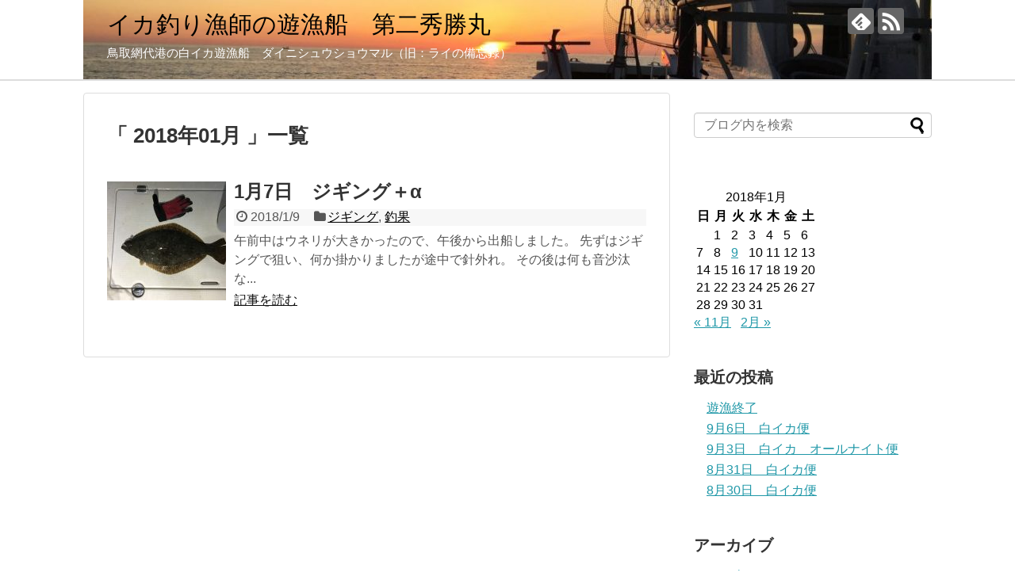

--- FILE ---
content_type: text/html; charset=UTF-8
request_url: https://raimaru.com/2018/01/
body_size: 8568
content:
<!DOCTYPE html>
<html lang="ja">
<head>
<meta charset="UTF-8">
  <meta name="viewport" content="width=1280, maximum-scale=1, user-scalable=yes">
<link rel="alternate" type="application/rss+xml" title="イカ釣り漁師の遊漁船　第二秀勝丸 RSS Feed" href="https://raimaru.com/feed/" />
<link rel="pingback" href="https://raimaru.com/xmlrpc.php" />
<meta name="robots" content="noindex,follow">
<!-- OGP -->
<meta property="og:type" content="website">
<meta property="og:description" content="鳥取網代港の白イカ遊漁船　ダイニシュウショウマル（旧：ライの備忘録）">
<meta property="og:title" content="イカ釣り漁師の遊漁船　第二秀勝丸">
<meta property="og:url" content="https://raimaru.com">
<meta property="og:image" content="https://raimaru.com/wp-content/uploads/2016/10/cropped-cropped-image-1-e1476423018814-1.jpeg">
<meta property="og:site_name" content="イカ釣り漁師の遊漁船　第二秀勝丸">
<meta property="og:locale" content="ja_JP">
<!-- /OGP -->
<!-- Twitter Card -->
<meta name="twitter:card" content="summary">
<meta name="twitter:description" content="鳥取網代港の白イカ遊漁船　ダイニシュウショウマル（旧：ライの備忘録）">
<meta name="twitter:title" content="イカ釣り漁師の遊漁船　第二秀勝丸">
<meta name="twitter:url" content="https://raimaru.com">
<meta name="twitter:domain" content="raimaru.com">
<!-- /Twitter Card -->

<title>2018年1月  |  イカ釣り漁師の遊漁船　第二秀勝丸</title>
<meta name='robots' content='max-image-preview:large' />
<link rel="alternate" type="application/rss+xml" title="イカ釣り漁師の遊漁船　第二秀勝丸 &raquo; フィード" href="https://raimaru.com/feed/" />
<link rel="alternate" type="application/rss+xml" title="イカ釣り漁師の遊漁船　第二秀勝丸 &raquo; コメントフィード" href="https://raimaru.com/comments/feed/" />
<script type="text/javascript">
/* <![CDATA[ */
window._wpemojiSettings = {"baseUrl":"https:\/\/s.w.org\/images\/core\/emoji\/14.0.0\/72x72\/","ext":".png","svgUrl":"https:\/\/s.w.org\/images\/core\/emoji\/14.0.0\/svg\/","svgExt":".svg","source":{"concatemoji":"https:\/\/raimaru.com\/wp-includes\/js\/wp-emoji-release.min.js"}};
/*! This file is auto-generated */
!function(i,n){var o,s,e;function c(e){try{var t={supportTests:e,timestamp:(new Date).valueOf()};sessionStorage.setItem(o,JSON.stringify(t))}catch(e){}}function p(e,t,n){e.clearRect(0,0,e.canvas.width,e.canvas.height),e.fillText(t,0,0);var t=new Uint32Array(e.getImageData(0,0,e.canvas.width,e.canvas.height).data),r=(e.clearRect(0,0,e.canvas.width,e.canvas.height),e.fillText(n,0,0),new Uint32Array(e.getImageData(0,0,e.canvas.width,e.canvas.height).data));return t.every(function(e,t){return e===r[t]})}function u(e,t,n){switch(t){case"flag":return n(e,"\ud83c\udff3\ufe0f\u200d\u26a7\ufe0f","\ud83c\udff3\ufe0f\u200b\u26a7\ufe0f")?!1:!n(e,"\ud83c\uddfa\ud83c\uddf3","\ud83c\uddfa\u200b\ud83c\uddf3")&&!n(e,"\ud83c\udff4\udb40\udc67\udb40\udc62\udb40\udc65\udb40\udc6e\udb40\udc67\udb40\udc7f","\ud83c\udff4\u200b\udb40\udc67\u200b\udb40\udc62\u200b\udb40\udc65\u200b\udb40\udc6e\u200b\udb40\udc67\u200b\udb40\udc7f");case"emoji":return!n(e,"\ud83e\udef1\ud83c\udffb\u200d\ud83e\udef2\ud83c\udfff","\ud83e\udef1\ud83c\udffb\u200b\ud83e\udef2\ud83c\udfff")}return!1}function f(e,t,n){var r="undefined"!=typeof WorkerGlobalScope&&self instanceof WorkerGlobalScope?new OffscreenCanvas(300,150):i.createElement("canvas"),a=r.getContext("2d",{willReadFrequently:!0}),o=(a.textBaseline="top",a.font="600 32px Arial",{});return e.forEach(function(e){o[e]=t(a,e,n)}),o}function t(e){var t=i.createElement("script");t.src=e,t.defer=!0,i.head.appendChild(t)}"undefined"!=typeof Promise&&(o="wpEmojiSettingsSupports",s=["flag","emoji"],n.supports={everything:!0,everythingExceptFlag:!0},e=new Promise(function(e){i.addEventListener("DOMContentLoaded",e,{once:!0})}),new Promise(function(t){var n=function(){try{var e=JSON.parse(sessionStorage.getItem(o));if("object"==typeof e&&"number"==typeof e.timestamp&&(new Date).valueOf()<e.timestamp+604800&&"object"==typeof e.supportTests)return e.supportTests}catch(e){}return null}();if(!n){if("undefined"!=typeof Worker&&"undefined"!=typeof OffscreenCanvas&&"undefined"!=typeof URL&&URL.createObjectURL&&"undefined"!=typeof Blob)try{var e="postMessage("+f.toString()+"("+[JSON.stringify(s),u.toString(),p.toString()].join(",")+"));",r=new Blob([e],{type:"text/javascript"}),a=new Worker(URL.createObjectURL(r),{name:"wpTestEmojiSupports"});return void(a.onmessage=function(e){c(n=e.data),a.terminate(),t(n)})}catch(e){}c(n=f(s,u,p))}t(n)}).then(function(e){for(var t in e)n.supports[t]=e[t],n.supports.everything=n.supports.everything&&n.supports[t],"flag"!==t&&(n.supports.everythingExceptFlag=n.supports.everythingExceptFlag&&n.supports[t]);n.supports.everythingExceptFlag=n.supports.everythingExceptFlag&&!n.supports.flag,n.DOMReady=!1,n.readyCallback=function(){n.DOMReady=!0}}).then(function(){return e}).then(function(){var e;n.supports.everything||(n.readyCallback(),(e=n.source||{}).concatemoji?t(e.concatemoji):e.wpemoji&&e.twemoji&&(t(e.twemoji),t(e.wpemoji)))}))}((window,document),window._wpemojiSettings);
/* ]]> */
</script>
<link rel='stylesheet' id='simplicity-style-css' href='https://raimaru.com/wp-content/themes/simplicity2/style.css' type='text/css' media='all' />
<link rel='stylesheet' id='responsive-style-css' href='https://raimaru.com/wp-content/themes/simplicity2/css/responsive-pc.css' type='text/css' media='all' />
<link rel='stylesheet' id='font-awesome-style-css' href='https://raimaru.com/wp-content/themes/simplicity2/webfonts/css/font-awesome.min.css' type='text/css' media='all' />
<link rel='stylesheet' id='icomoon-style-css' href='https://raimaru.com/wp-content/themes/simplicity2/webfonts/icomoon/style.css' type='text/css' media='all' />
<link rel='stylesheet' id='extension-style-css' href='https://raimaru.com/wp-content/themes/simplicity2/css/extension.css' type='text/css' media='all' />
<style id='extension-style-inline-css' type='text/css'>

#site-title a {
  color:#000000;
}
#site-description {
  color:#ffffff;
}
#navi ul{
  border-width: 0;
}

#navi{
  background-color: ;
  border:1px solid #ddd;
  border-width: 1px 0;
}
@media screen and (max-width:1110px){
  #navi{
    background-color: transparent;
  }
}
@media screen and (max-width:639px){
  .article br{
    display: block;
  }
}
#h-top {
  background-image:url('https://raimaru.com/wp-content/uploads/2016/10/cropped-cropped-image-1-e1476423018814-1.jpeg');
}

</style>
<link rel='stylesheet' id='child-style-css' href='https://raimaru.com/wp-content/themes/simplicity2-child/style.css' type='text/css' media='all' />
<link rel='stylesheet' id='print-style-css' href='https://raimaru.com/wp-content/themes/simplicity2/css/print.css' type='text/css' media='print' />
<style id='wp-emoji-styles-inline-css' type='text/css'>

	img.wp-smiley, img.emoji {
		display: inline !important;
		border: none !important;
		box-shadow: none !important;
		height: 1em !important;
		width: 1em !important;
		margin: 0 0.07em !important;
		vertical-align: -0.1em !important;
		background: none !important;
		padding: 0 !important;
	}
</style>
<link rel='stylesheet' id='wp-block-library-css' href='https://raimaru.com/wp-includes/css/dist/block-library/style.min.css' type='text/css' media='all' />
<style id='classic-theme-styles-inline-css' type='text/css'>
/*! This file is auto-generated */
.wp-block-button__link{color:#fff;background-color:#32373c;border-radius:9999px;box-shadow:none;text-decoration:none;padding:calc(.667em + 2px) calc(1.333em + 2px);font-size:1.125em}.wp-block-file__button{background:#32373c;color:#fff;text-decoration:none}
</style>
<style id='global-styles-inline-css' type='text/css'>
body{--wp--preset--color--black: #000000;--wp--preset--color--cyan-bluish-gray: #abb8c3;--wp--preset--color--white: #ffffff;--wp--preset--color--pale-pink: #f78da7;--wp--preset--color--vivid-red: #cf2e2e;--wp--preset--color--luminous-vivid-orange: #ff6900;--wp--preset--color--luminous-vivid-amber: #fcb900;--wp--preset--color--light-green-cyan: #7bdcb5;--wp--preset--color--vivid-green-cyan: #00d084;--wp--preset--color--pale-cyan-blue: #8ed1fc;--wp--preset--color--vivid-cyan-blue: #0693e3;--wp--preset--color--vivid-purple: #9b51e0;--wp--preset--gradient--vivid-cyan-blue-to-vivid-purple: linear-gradient(135deg,rgba(6,147,227,1) 0%,rgb(155,81,224) 100%);--wp--preset--gradient--light-green-cyan-to-vivid-green-cyan: linear-gradient(135deg,rgb(122,220,180) 0%,rgb(0,208,130) 100%);--wp--preset--gradient--luminous-vivid-amber-to-luminous-vivid-orange: linear-gradient(135deg,rgba(252,185,0,1) 0%,rgba(255,105,0,1) 100%);--wp--preset--gradient--luminous-vivid-orange-to-vivid-red: linear-gradient(135deg,rgba(255,105,0,1) 0%,rgb(207,46,46) 100%);--wp--preset--gradient--very-light-gray-to-cyan-bluish-gray: linear-gradient(135deg,rgb(238,238,238) 0%,rgb(169,184,195) 100%);--wp--preset--gradient--cool-to-warm-spectrum: linear-gradient(135deg,rgb(74,234,220) 0%,rgb(151,120,209) 20%,rgb(207,42,186) 40%,rgb(238,44,130) 60%,rgb(251,105,98) 80%,rgb(254,248,76) 100%);--wp--preset--gradient--blush-light-purple: linear-gradient(135deg,rgb(255,206,236) 0%,rgb(152,150,240) 100%);--wp--preset--gradient--blush-bordeaux: linear-gradient(135deg,rgb(254,205,165) 0%,rgb(254,45,45) 50%,rgb(107,0,62) 100%);--wp--preset--gradient--luminous-dusk: linear-gradient(135deg,rgb(255,203,112) 0%,rgb(199,81,192) 50%,rgb(65,88,208) 100%);--wp--preset--gradient--pale-ocean: linear-gradient(135deg,rgb(255,245,203) 0%,rgb(182,227,212) 50%,rgb(51,167,181) 100%);--wp--preset--gradient--electric-grass: linear-gradient(135deg,rgb(202,248,128) 0%,rgb(113,206,126) 100%);--wp--preset--gradient--midnight: linear-gradient(135deg,rgb(2,3,129) 0%,rgb(40,116,252) 100%);--wp--preset--font-size--small: 13px;--wp--preset--font-size--medium: 20px;--wp--preset--font-size--large: 36px;--wp--preset--font-size--x-large: 42px;--wp--preset--spacing--20: 0.44rem;--wp--preset--spacing--30: 0.67rem;--wp--preset--spacing--40: 1rem;--wp--preset--spacing--50: 1.5rem;--wp--preset--spacing--60: 2.25rem;--wp--preset--spacing--70: 3.38rem;--wp--preset--spacing--80: 5.06rem;--wp--preset--shadow--natural: 6px 6px 9px rgba(0, 0, 0, 0.2);--wp--preset--shadow--deep: 12px 12px 50px rgba(0, 0, 0, 0.4);--wp--preset--shadow--sharp: 6px 6px 0px rgba(0, 0, 0, 0.2);--wp--preset--shadow--outlined: 6px 6px 0px -3px rgba(255, 255, 255, 1), 6px 6px rgba(0, 0, 0, 1);--wp--preset--shadow--crisp: 6px 6px 0px rgba(0, 0, 0, 1);}:where(.is-layout-flex){gap: 0.5em;}:where(.is-layout-grid){gap: 0.5em;}body .is-layout-flow > .alignleft{float: left;margin-inline-start: 0;margin-inline-end: 2em;}body .is-layout-flow > .alignright{float: right;margin-inline-start: 2em;margin-inline-end: 0;}body .is-layout-flow > .aligncenter{margin-left: auto !important;margin-right: auto !important;}body .is-layout-constrained > .alignleft{float: left;margin-inline-start: 0;margin-inline-end: 2em;}body .is-layout-constrained > .alignright{float: right;margin-inline-start: 2em;margin-inline-end: 0;}body .is-layout-constrained > .aligncenter{margin-left: auto !important;margin-right: auto !important;}body .is-layout-constrained > :where(:not(.alignleft):not(.alignright):not(.alignfull)){max-width: var(--wp--style--global--content-size);margin-left: auto !important;margin-right: auto !important;}body .is-layout-constrained > .alignwide{max-width: var(--wp--style--global--wide-size);}body .is-layout-flex{display: flex;}body .is-layout-flex{flex-wrap: wrap;align-items: center;}body .is-layout-flex > *{margin: 0;}body .is-layout-grid{display: grid;}body .is-layout-grid > *{margin: 0;}:where(.wp-block-columns.is-layout-flex){gap: 2em;}:where(.wp-block-columns.is-layout-grid){gap: 2em;}:where(.wp-block-post-template.is-layout-flex){gap: 1.25em;}:where(.wp-block-post-template.is-layout-grid){gap: 1.25em;}.has-black-color{color: var(--wp--preset--color--black) !important;}.has-cyan-bluish-gray-color{color: var(--wp--preset--color--cyan-bluish-gray) !important;}.has-white-color{color: var(--wp--preset--color--white) !important;}.has-pale-pink-color{color: var(--wp--preset--color--pale-pink) !important;}.has-vivid-red-color{color: var(--wp--preset--color--vivid-red) !important;}.has-luminous-vivid-orange-color{color: var(--wp--preset--color--luminous-vivid-orange) !important;}.has-luminous-vivid-amber-color{color: var(--wp--preset--color--luminous-vivid-amber) !important;}.has-light-green-cyan-color{color: var(--wp--preset--color--light-green-cyan) !important;}.has-vivid-green-cyan-color{color: var(--wp--preset--color--vivid-green-cyan) !important;}.has-pale-cyan-blue-color{color: var(--wp--preset--color--pale-cyan-blue) !important;}.has-vivid-cyan-blue-color{color: var(--wp--preset--color--vivid-cyan-blue) !important;}.has-vivid-purple-color{color: var(--wp--preset--color--vivid-purple) !important;}.has-black-background-color{background-color: var(--wp--preset--color--black) !important;}.has-cyan-bluish-gray-background-color{background-color: var(--wp--preset--color--cyan-bluish-gray) !important;}.has-white-background-color{background-color: var(--wp--preset--color--white) !important;}.has-pale-pink-background-color{background-color: var(--wp--preset--color--pale-pink) !important;}.has-vivid-red-background-color{background-color: var(--wp--preset--color--vivid-red) !important;}.has-luminous-vivid-orange-background-color{background-color: var(--wp--preset--color--luminous-vivid-orange) !important;}.has-luminous-vivid-amber-background-color{background-color: var(--wp--preset--color--luminous-vivid-amber) !important;}.has-light-green-cyan-background-color{background-color: var(--wp--preset--color--light-green-cyan) !important;}.has-vivid-green-cyan-background-color{background-color: var(--wp--preset--color--vivid-green-cyan) !important;}.has-pale-cyan-blue-background-color{background-color: var(--wp--preset--color--pale-cyan-blue) !important;}.has-vivid-cyan-blue-background-color{background-color: var(--wp--preset--color--vivid-cyan-blue) !important;}.has-vivid-purple-background-color{background-color: var(--wp--preset--color--vivid-purple) !important;}.has-black-border-color{border-color: var(--wp--preset--color--black) !important;}.has-cyan-bluish-gray-border-color{border-color: var(--wp--preset--color--cyan-bluish-gray) !important;}.has-white-border-color{border-color: var(--wp--preset--color--white) !important;}.has-pale-pink-border-color{border-color: var(--wp--preset--color--pale-pink) !important;}.has-vivid-red-border-color{border-color: var(--wp--preset--color--vivid-red) !important;}.has-luminous-vivid-orange-border-color{border-color: var(--wp--preset--color--luminous-vivid-orange) !important;}.has-luminous-vivid-amber-border-color{border-color: var(--wp--preset--color--luminous-vivid-amber) !important;}.has-light-green-cyan-border-color{border-color: var(--wp--preset--color--light-green-cyan) !important;}.has-vivid-green-cyan-border-color{border-color: var(--wp--preset--color--vivid-green-cyan) !important;}.has-pale-cyan-blue-border-color{border-color: var(--wp--preset--color--pale-cyan-blue) !important;}.has-vivid-cyan-blue-border-color{border-color: var(--wp--preset--color--vivid-cyan-blue) !important;}.has-vivid-purple-border-color{border-color: var(--wp--preset--color--vivid-purple) !important;}.has-vivid-cyan-blue-to-vivid-purple-gradient-background{background: var(--wp--preset--gradient--vivid-cyan-blue-to-vivid-purple) !important;}.has-light-green-cyan-to-vivid-green-cyan-gradient-background{background: var(--wp--preset--gradient--light-green-cyan-to-vivid-green-cyan) !important;}.has-luminous-vivid-amber-to-luminous-vivid-orange-gradient-background{background: var(--wp--preset--gradient--luminous-vivid-amber-to-luminous-vivid-orange) !important;}.has-luminous-vivid-orange-to-vivid-red-gradient-background{background: var(--wp--preset--gradient--luminous-vivid-orange-to-vivid-red) !important;}.has-very-light-gray-to-cyan-bluish-gray-gradient-background{background: var(--wp--preset--gradient--very-light-gray-to-cyan-bluish-gray) !important;}.has-cool-to-warm-spectrum-gradient-background{background: var(--wp--preset--gradient--cool-to-warm-spectrum) !important;}.has-blush-light-purple-gradient-background{background: var(--wp--preset--gradient--blush-light-purple) !important;}.has-blush-bordeaux-gradient-background{background: var(--wp--preset--gradient--blush-bordeaux) !important;}.has-luminous-dusk-gradient-background{background: var(--wp--preset--gradient--luminous-dusk) !important;}.has-pale-ocean-gradient-background{background: var(--wp--preset--gradient--pale-ocean) !important;}.has-electric-grass-gradient-background{background: var(--wp--preset--gradient--electric-grass) !important;}.has-midnight-gradient-background{background: var(--wp--preset--gradient--midnight) !important;}.has-small-font-size{font-size: var(--wp--preset--font-size--small) !important;}.has-medium-font-size{font-size: var(--wp--preset--font-size--medium) !important;}.has-large-font-size{font-size: var(--wp--preset--font-size--large) !important;}.has-x-large-font-size{font-size: var(--wp--preset--font-size--x-large) !important;}
.wp-block-navigation a:where(:not(.wp-element-button)){color: inherit;}
:where(.wp-block-post-template.is-layout-flex){gap: 1.25em;}:where(.wp-block-post-template.is-layout-grid){gap: 1.25em;}
:where(.wp-block-columns.is-layout-flex){gap: 2em;}:where(.wp-block-columns.is-layout-grid){gap: 2em;}
.wp-block-pullquote{font-size: 1.5em;line-height: 1.6;}
</style>
<script type="text/javascript" src="https://raimaru.com/wp-includes/js/jquery/jquery.min.js" id="jquery-core-js"></script>
<script type="text/javascript" src="https://raimaru.com/wp-includes/js/jquery/jquery-migrate.min.js" id="jquery-migrate-js"></script>
<link rel="EditURI" type="application/rsd+xml" title="RSD" href="https://raimaru.com/xmlrpc.php?rsd" />
<meta name="generator" content="WordPress 6.4.7" />
</head>
  <body class="archive date" itemscope itemtype="http://schema.org/WebPage">
    <div id="container">

      <!-- header -->
      <header itemscope itemtype="http://schema.org/WPHeader">
        <div id="header" class="clearfix">
          <div id="header-in">

                        <div id="h-top">
              <!-- モバイルメニュー表示用のボタン -->
<div id="mobile-menu">
  <a id="mobile-menu-toggle" href="#"><span class="fa fa-bars fa-2x"></span></a>
</div>

              <div class="alignleft top-title-catchphrase">
                <!-- サイトのタイトル -->
<p id="site-title" itemscope itemtype="http://schema.org/Organization">
  <a href="https://raimaru.com/">イカ釣り漁師の遊漁船　第二秀勝丸</a></p>
<!-- サイトの概要 -->
<p id="site-description">
  鳥取網代港の白イカ遊漁船　ダイニシュウショウマル（旧：ライの備忘録）</p>
              </div>

              <div class="alignright top-sns-follows">
                                <!-- SNSページ -->
<div class="sns-pages">
<p class="sns-follow-msg">フォローする</p>
<ul class="snsp">
<li class="feedly-page"><a href='//feedly.com/index.html#subscription%2Ffeed%2Fhttps%3A%2F%2Fraimaru.com%2Ffeed%2F' target='blank' title="feedlyで更新情報を購読" rel="nofollow"><span class="icon-feedly-logo"></span></a></li><li class="rss-page"><a href="https://raimaru.com/feed/" target="_blank" title="RSSで更新情報をフォロー" rel="nofollow"><span class="icon-rss-logo"></span></a></li>  </ul>
</div>
                              </div>

            </div><!-- /#h-top -->
          </div><!-- /#header-in -->
        </div><!-- /#header -->
      </header>

      <!-- Navigation -->
<nav itemscope itemtype="http://schema.org/SiteNavigationElement">
  <div id="navi">
      	<div id="navi-in">
      <div class="menu"></div>
    </div><!-- /#navi-in -->
  </div><!-- /#navi -->
</nav>
<!-- /Navigation -->
      <!-- 本体部分 -->
      <div id="body">
        <div id="body-in">

          
          <!-- main -->
          <main itemscope itemprop="mainContentOfPage">
            <div id="main" itemscope itemtype="http://schema.org/Blog">



  <h1 id="archive-title">「
        2018年01月      」一覧  </h1>






<div id="list">
<!-- 記事一覧 -->
<article id="post-391" class="entry cf entry-card post-391 post type-post status-publish format-standard has-post-thumbnail category-2 category-4">
  <figure class="entry-thumb">
                  <a href="https://raimaru.com/2018/01/09/391/" class="entry-image entry-image-link" title="1月7日　ジギング＋α"><img width="150" height="150" src="https://raimaru.com/wp-content/uploads/2018/01/IMG_3215-150x150.jpg" class="entry-thumnail wp-post-image" alt="1月7日　ジギング＋α" decoding="async" srcset="https://raimaru.com/wp-content/uploads/2018/01/IMG_3215-150x150.jpg 150w, https://raimaru.com/wp-content/uploads/2018/01/IMG_3215-100x100.jpg 100w" sizes="(max-width: 150px) 100vw, 150px" /></a>
            </figure><!-- /.entry-thumb -->

  <div class="entry-card-content">
  <header>
    <h2><a href="https://raimaru.com/2018/01/09/391/" class="entry-title entry-title-link" title="1月7日　ジギング＋α">1月7日　ジギング＋α</a></h2>
    <p class="post-meta">
            <span class="post-date"><span class="fa fa-clock-o fa-fw"></span><span class="published">2018/1/9</span></span>
      
            <span class="category"><span class="fa fa-folder fa-fw"></span><a href="https://raimaru.com/category/%e9%87%a3%e6%9e%9c/%e3%82%b8%e3%82%ae%e3%83%b3%e3%82%b0/" rel="category tag">ジギング</a>, <a href="https://raimaru.com/category/%e9%87%a3%e6%9e%9c/" rel="category tag">釣果</a></span>
      
      
      
    </p><!-- /.post-meta -->
      </header>
  <p class="entry-snippet">午前中はウネリが大きかったので、午後から出船しました。

先ずはジギングで狙い、何か掛かりましたが途中で針外れ。
その後は何も音沙汰な...</p>

    <footer>
    <p class="entry-read"><a href="https://raimaru.com/2018/01/09/391/" class="entry-read-link">記事を読む</a></p>
  </footer>
  
</div><!-- /.entry-card-content -->
</article>  <div class="clear"></div>
</div><!-- /#list -->

  <!-- 文章下広告 -->
                  


            </div><!-- /#main -->
          </main>
        <!-- sidebar -->
<div id="sidebar" role="complementary">
    
  <div id="sidebar-widget">
  <!-- ウイジェット -->
  <aside id="search-2" class="widget widget_search"><form method="get" id="searchform" action="https://raimaru.com/">
	<input type="text" placeholder="ブログ内を検索" name="s" id="s">
	<input type="submit" id="searchsubmit" value="">
</form></aside><aside id="calendar-2" class="widget widget_calendar"><div id="calendar_wrap" class="calendar_wrap"><table id="wp-calendar" class="wp-calendar-table">
	<caption>2018年1月</caption>
	<thead>
	<tr>
		<th scope="col" title="日曜日">日</th>
		<th scope="col" title="月曜日">月</th>
		<th scope="col" title="火曜日">火</th>
		<th scope="col" title="水曜日">水</th>
		<th scope="col" title="木曜日">木</th>
		<th scope="col" title="金曜日">金</th>
		<th scope="col" title="土曜日">土</th>
	</tr>
	</thead>
	<tbody>
	<tr>
		<td colspan="1" class="pad">&nbsp;</td><td>1</td><td>2</td><td>3</td><td>4</td><td>5</td><td>6</td>
	</tr>
	<tr>
		<td>7</td><td>8</td><td><a href="https://raimaru.com/2018/01/09/" aria-label="2018年1月9日 に投稿を公開">9</a></td><td>10</td><td>11</td><td>12</td><td>13</td>
	</tr>
	<tr>
		<td>14</td><td>15</td><td>16</td><td>17</td><td>18</td><td>19</td><td>20</td>
	</tr>
	<tr>
		<td>21</td><td>22</td><td>23</td><td>24</td><td>25</td><td>26</td><td>27</td>
	</tr>
	<tr>
		<td>28</td><td>29</td><td>30</td><td>31</td>
		<td class="pad" colspan="3">&nbsp;</td>
	</tr>
	</tbody>
	</table><nav aria-label="前と次の月" class="wp-calendar-nav">
		<span class="wp-calendar-nav-prev"><a href="https://raimaru.com/2017/11/">&laquo; 11月</a></span>
		<span class="pad">&nbsp;</span>
		<span class="wp-calendar-nav-next"><a href="https://raimaru.com/2018/02/">2月 &raquo;</a></span>
	</nav></div></aside>
		<aside id="recent-posts-2" class="widget widget_recent_entries">
		<h3 class="widget_title sidebar_widget_title">最近の投稿</h3>
		<ul>
											<li>
					<a href="https://raimaru.com/2025/09/12/post-2216/">遊漁終了</a>
									</li>
											<li>
					<a href="https://raimaru.com/2025/09/08/post-2213/">9月6日　白イカ便</a>
									</li>
											<li>
					<a href="https://raimaru.com/2025/09/06/post-2205/">9月3日　白イカ　オールナイト便</a>
									</li>
											<li>
					<a href="https://raimaru.com/2025/09/03/post-2198/">8月31日　白イカ便</a>
									</li>
											<li>
					<a href="https://raimaru.com/2025/08/31/post-2192/">8月30日　白イカ便</a>
									</li>
					</ul>

		</aside><aside id="archives-2" class="widget widget_archive"><h3 class="widget_title sidebar_widget_title">アーカイブ</h3>
			<ul>
					<li><a href='https://raimaru.com/2025/09/'>2025年9月</a></li>
	<li><a href='https://raimaru.com/2025/08/'>2025年8月</a></li>
	<li><a href='https://raimaru.com/2025/07/'>2025年7月</a></li>
	<li><a href='https://raimaru.com/2025/06/'>2025年6月</a></li>
	<li><a href='https://raimaru.com/2025/05/'>2025年5月</a></li>
	<li><a href='https://raimaru.com/2025/04/'>2025年4月</a></li>
	<li><a href='https://raimaru.com/2025/01/'>2025年1月</a></li>
	<li><a href='https://raimaru.com/2024/09/'>2024年9月</a></li>
	<li><a href='https://raimaru.com/2024/08/'>2024年8月</a></li>
	<li><a href='https://raimaru.com/2024/07/'>2024年7月</a></li>
	<li><a href='https://raimaru.com/2024/06/'>2024年6月</a></li>
	<li><a href='https://raimaru.com/2024/05/'>2024年5月</a></li>
	<li><a href='https://raimaru.com/2023/09/'>2023年9月</a></li>
	<li><a href='https://raimaru.com/2023/08/'>2023年8月</a></li>
	<li><a href='https://raimaru.com/2023/07/'>2023年7月</a></li>
	<li><a href='https://raimaru.com/2023/05/'>2023年5月</a></li>
	<li><a href='https://raimaru.com/2023/04/'>2023年4月</a></li>
	<li><a href='https://raimaru.com/2022/12/'>2022年12月</a></li>
	<li><a href='https://raimaru.com/2022/09/'>2022年9月</a></li>
	<li><a href='https://raimaru.com/2022/08/'>2022年8月</a></li>
	<li><a href='https://raimaru.com/2022/07/'>2022年7月</a></li>
	<li><a href='https://raimaru.com/2022/06/'>2022年6月</a></li>
	<li><a href='https://raimaru.com/2022/05/'>2022年5月</a></li>
	<li><a href='https://raimaru.com/2020/09/'>2020年9月</a></li>
	<li><a href='https://raimaru.com/2020/08/'>2020年8月</a></li>
	<li><a href='https://raimaru.com/2020/07/'>2020年7月</a></li>
	<li><a href='https://raimaru.com/2019/10/'>2019年10月</a></li>
	<li><a href='https://raimaru.com/2019/09/'>2019年9月</a></li>
	<li><a href='https://raimaru.com/2019/08/'>2019年8月</a></li>
	<li><a href='https://raimaru.com/2019/07/'>2019年7月</a></li>
	<li><a href='https://raimaru.com/2019/06/'>2019年6月</a></li>
	<li><a href='https://raimaru.com/2019/05/'>2019年5月</a></li>
	<li><a href='https://raimaru.com/2019/04/'>2019年4月</a></li>
	<li><a href='https://raimaru.com/2019/03/'>2019年3月</a></li>
	<li><a href='https://raimaru.com/2019/02/'>2019年2月</a></li>
	<li><a href='https://raimaru.com/2019/01/'>2019年1月</a></li>
	<li><a href='https://raimaru.com/2018/11/'>2018年11月</a></li>
	<li><a href='https://raimaru.com/2018/10/'>2018年10月</a></li>
	<li><a href='https://raimaru.com/2018/09/'>2018年9月</a></li>
	<li><a href='https://raimaru.com/2018/08/'>2018年8月</a></li>
	<li><a href='https://raimaru.com/2018/07/'>2018年7月</a></li>
	<li><a href='https://raimaru.com/2018/06/'>2018年6月</a></li>
	<li><a href='https://raimaru.com/2018/05/'>2018年5月</a></li>
	<li><a href='https://raimaru.com/2018/04/'>2018年4月</a></li>
	<li><a href='https://raimaru.com/2018/03/'>2018年3月</a></li>
	<li><a href='https://raimaru.com/2018/02/'>2018年2月</a></li>
	<li><a href='https://raimaru.com/2018/01/' aria-current="page">2018年1月</a></li>
	<li><a href='https://raimaru.com/2017/11/'>2017年11月</a></li>
	<li><a href='https://raimaru.com/2017/10/'>2017年10月</a></li>
	<li><a href='https://raimaru.com/2017/09/'>2017年9月</a></li>
	<li><a href='https://raimaru.com/2017/08/'>2017年8月</a></li>
	<li><a href='https://raimaru.com/2017/07/'>2017年7月</a></li>
	<li><a href='https://raimaru.com/2017/06/'>2017年6月</a></li>
	<li><a href='https://raimaru.com/2017/05/'>2017年5月</a></li>
	<li><a href='https://raimaru.com/2017/04/'>2017年4月</a></li>
	<li><a href='https://raimaru.com/2017/03/'>2017年3月</a></li>
	<li><a href='https://raimaru.com/2017/01/'>2017年1月</a></li>
	<li><a href='https://raimaru.com/2016/12/'>2016年12月</a></li>
	<li><a href='https://raimaru.com/2016/11/'>2016年11月</a></li>
	<li><a href='https://raimaru.com/2016/10/'>2016年10月</a></li>
			</ul>

			</aside><aside id="categories-2" class="widget widget_categories"><h3 class="widget_title sidebar_widget_title">カテゴリー</h3>
			<ul>
					<li class="cat-item cat-item-11"><a href="https://raimaru.com/category/%e9%87%a3%e6%9e%9c/%e3%82%a2%e3%82%b8/">アジ</a>
</li>
	<li class="cat-item cat-item-3"><a href="https://raimaru.com/category/%e9%87%a3%e6%9e%9c/%e3%82%a8%e3%82%ae%e3%83%b3%e3%82%b0/">エギング</a>
</li>
	<li class="cat-item cat-item-5"><a href="https://raimaru.com/category/%e3%82%b3%e3%83%a9%e3%83%a0/">コラム</a>
</li>
	<li class="cat-item cat-item-2"><a href="https://raimaru.com/category/%e9%87%a3%e6%9e%9c/%e3%82%b8%e3%82%ae%e3%83%b3%e3%82%b0/">ジギング</a>
</li>
	<li class="cat-item cat-item-12"><a href="https://raimaru.com/category/%e9%87%a3%e6%9e%9c/%e3%82%b9%e3%83%ab%e3%83%a1%e3%82%a4%e3%82%ab%e6%bc%81/">スルメイカ漁</a>
</li>
	<li class="cat-item cat-item-9"><a href="https://raimaru.com/category/%e9%87%a3%e6%9e%9c/%e3%83%88%e3%83%ad%e3%83%bc%e3%83%aa%e3%83%b3%e3%82%b0/">トローリング</a>
</li>
	<li class="cat-item cat-item-7"><a href="https://raimaru.com/category/%e9%87%a3%e6%9e%9c/%e4%ba%94%e7%9b%ae%e9%87%a3%e3%82%8a/">五目釣り</a>
</li>
	<li class="cat-item cat-item-8"><a href="https://raimaru.com/category/%e9%87%a3%e6%9e%9c/%e7%99%bd%e3%81%84%e3%81%8b/">白イカ</a>
</li>
	<li class="cat-item cat-item-10"><a href="https://raimaru.com/category/%e9%87%a3%e6%9e%9c/%e8%b5%a4%e3%81%84%e3%81%8b%e3%82%bd%e3%83%87%e3%82%a4%e3%82%ab%e6%bc%81/">赤いか（ソデイカ）漁</a>
</li>
	<li class="cat-item cat-item-4"><a href="https://raimaru.com/category/%e9%87%a3%e6%9e%9c/">釣果</a>
</li>
			</ul>

			</aside><aside id="meta-2" class="widget widget_meta"><h3 class="widget_title sidebar_widget_title">メタ情報</h3>
		<ul>
						<li><a href="https://raimaru.com/wp-login.php">ログイン</a></li>
			<li><a href="https://raimaru.com/feed/">投稿フィード</a></li>
			<li><a href="https://raimaru.com/comments/feed/">コメントフィード</a></li>

			<li><a href="https://ja.wordpress.org/">WordPress.org</a></li>
		</ul>

		</aside>  </div>

  
</div><!-- /#sidebar -->
        </div><!-- /#body-in -->
      </div><!-- /#body -->

      <!-- footer -->
      <footer itemscope itemtype="http://schema.org/WPFooter">
        <div id="footer" class="main-footer">
          <div id="footer-in">

            
          <div class="clear"></div>
            <div id="copyright" class="wrapper">
                            <div class="credit">
                &copy; 2016  <a href="https://raimaru.com">イカ釣り漁師の遊漁船　第二秀勝丸</a>              </div>

                          </div>
        </div><!-- /#footer-in -->
        </div><!-- /#footer -->
      </footer>
      <div id="page-top">
      <a id="move-page-top"><span class="fa fa-angle-double-up fa-2x"></span></a>
  
</div>
          </div><!-- /#container -->
    <script src="https://raimaru.com/wp-content/themes/simplicity2/javascript.js" defer></script>
<script src="https://raimaru.com/wp-content/themes/simplicity2-child/javascript.js" defer></script>
                
<!-- Google Analytics -->
<script type="text/javascript">
var gaJsHost = (("https:" == document.location.protocol) ? "https://ssl." : "http://www.");
document.write(unescape("%3Cscript src='" + gaJsHost + "google-analytics.com/ga.js' type='text/javascript'%3E%3C/script%3E"));
</script>
<script type="text/javascript">
var pageTracker = _gat._getTracker("5ac306a1");
pageTracker._initData();
pageTracker._trackPageview();
</script>
<!-- /Google Analytics -->
<!-- Ptengine -->
<script type="text/javascript">
  window._pt_sp_2 = [];
  _pt_sp_2.push('setAccount,5ac306a1');
  var _protocol = (("https:" == document.location.protocol) ? " https://" : " http://");
  (function() {
    var atag = document.createElement('script'); atag.type = 'text/javascript'; atag.async = true;
    atag.src = _protocol + 'js.ptengine.jp/pta.js';
    var stag = document.createElement('script'); stag.type = 'text/javascript'; stag.async = true;
    stag.src = _protocol + 'js.ptengine.jp/pts.js';
    var s = document.getElementsByTagName('script')[0];
    s.parentNode.insertBefore(atag, s);s.parentNode.insertBefore(stag, s);
  })();
</script>
<!-- /Ptengine -->

    
  </body>
</html>
